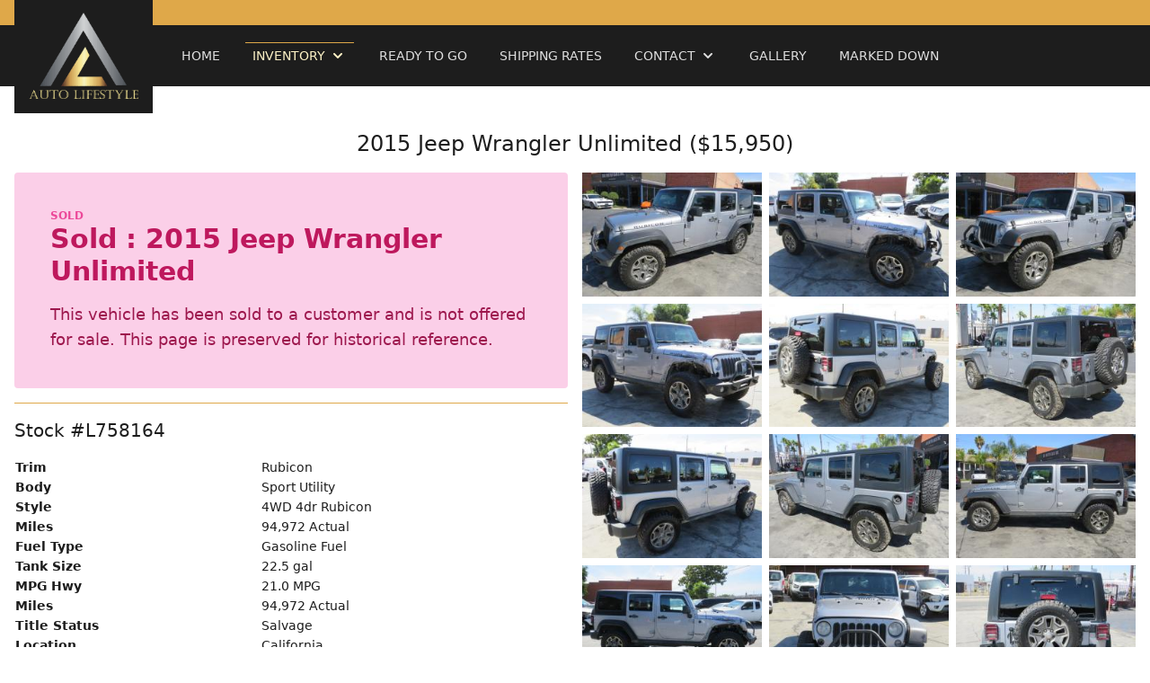

--- FILE ---
content_type: text/html; charset=UTF-8
request_url: https://autols.com/for-sale/2015-jeep-wrangler-unlimited-qJl55jyczd
body_size: 9520
content:
<!DOCTYPE html>
<html lang="en">
<head>
    <meta charset="utf-8">
    <meta http-equiv="X-UA-Compatible" content="IE=edge">
    <meta name="viewport" content="width=device-width,initial-scale=1.0">
    <title>2015 Jeep Wrangler Unlimited For Sale | Auto LifeStyle</title>
    <meta name="description" content="For sale we have this 2015 Jeep Wrangler Unlimited">
    <meta name="keywords" content="2015 Jeep Wrangler Unlimited,Jeep,salvage cars,repairable cars,damaged cars,wrecked vehicles,repaired vehicles">
    <meta name="csrf-token" content="maJPar3hpkhedLdyjG82g2UO3bJ4P9qWjcbOltUi">
    <meta name="facebook-domain-verification" content="mtm20s6ts4d7sw9ee27275l0jaq1n9" />
    <link rel="stylesheet" media="screen" href="/css/app.css?id=db7b82c4e316b41742e97074cf280d61 ">
    <link rel="stylesheet" media="print" href="/css/print.css">

        <link rel="apple-touch-icon" sizes="180x180" href="/apple-touch-icon.png">
<link rel="icon" type="image/png" sizes="32x32" href="/favicon-32x32.png">
<link rel="icon" type="image/png" sizes="16x16" href="/favicon-16x16.png">
<link rel="manifest" href="/site.webmanifest">
<link rel="mask-icon" href="/safari-pinned-tab.svg" color="#511313">
<meta name="apple-mobile-web-app-title" content="Auto LifeStyle">
<meta name="application-name" content="Auto LifeStyle">
<meta name="msapplication-TileColor" content="#bbbbbb">
<meta name="theme-color" content="#ffffff">

<link rel="canonical" href="/for-sale/2015-jeep-wrangler-unlimited-qJl55jyczd" />

<script type="adc16b22cdfb011c59d3df39-text/javascript">(function(w,d,s,l,i){w[l]=w[l]||[];w[l].push({'gtm.start':
            new Date().getTime(),event:'gtm.js'});var f=d.getElementsByTagName(s)[0],
        j=d.createElement(s),dl=l!='dataLayer'?'&l='+l:'';j.async=true;j.src=
        'https://www.googletagmanager.com/gtm.js?id='+i+dl;f.parentNode.insertBefore(j,f);
    })(window,document,'script','dataLayer','GTM-TC4H6LW');</script>



<script type="adc16b22cdfb011c59d3df39-text/javascript">
    !function(f,b,e,v,n,t,s)
    {if(f.fbq)return;n=f.fbq=function(){n.callMethod?
        n.callMethod.apply(n,arguments):n.queue.push(arguments)};
        if(!f._fbq)f._fbq=n;n.push=n;n.loaded=!0;n.version='2.0';
        n.queue=[];t=b.createElement(e);t.async=!0;
        t.src=v;s=b.getElementsByTagName(e)[0];
        s.parentNode.insertBefore(t,s)}(window, document,'script',
        'https://connect.facebook.net/en_US/fbevents.js');
    fbq('init', '239765924845282');
    fbq('track', 'PageView');
</script>
<noscript><img height="1" width="1" style="display:none" src="https://www.facebook.com/tr?id=239765924845282&ev=PageView&noscript=1" /></noscript>


    <meta property="og:title" content="2015 Jeep Wrangler Unlimited for sale, by Auto LifeStyle Dealership">
    <meta property="og:image" content="https://i.dealerzone.com/autolifestyle/qJl55jyczd/medium/Zju5yiC4bLhQl9M5.jpg">
    <meta property="og:url" content="https://autols.com/for-sale/2015-jeep-wrangler-unlimited-qJl55jyczd">
    <meta property="og:type" content="website" />
    <meta name="twitter:card" content="summary_large_image">
    <meta name="twitter:site" content="@getwwa">
        <style >[wire\:loading], [wire\:loading\.delay], [wire\:loading\.inline-block], [wire\:loading\.inline], [wire\:loading\.block], [wire\:loading\.flex], [wire\:loading\.table], [wire\:loading\.grid], [wire\:loading\.inline-flex] {display: none;}[wire\:loading\.delay\.shortest], [wire\:loading\.delay\.shorter], [wire\:loading\.delay\.short], [wire\:loading\.delay\.long], [wire\:loading\.delay\.longer], [wire\:loading\.delay\.longest] {display:none;}[wire\:offline] {display: none;}[wire\:dirty]:not(textarea):not(input):not(select) {display: none;}input:-webkit-autofill, select:-webkit-autofill, textarea:-webkit-autofill {animation-duration: 50000s;animation-name: livewireautofill;}@keyframes livewireautofill { from {} }</style>

            <script async src="https://www.googletagmanager.com/gtag/js?id=G-PEDF4C8K1S" type="adc16b22cdfb011c59d3df39-text/javascript"></script>
        <script type="adc16b22cdfb011c59d3df39-text/javascript">
            window.dataLayer = window.dataLayer || [];
            function gtag(){dataLayer.push(arguments);}
            gtag('js', new Date());

            gtag('config', 'G-PEDF4C8K1S');
        </script>
    </head>

<body>

<nav class="sticky-maybe top-0 w-full z-50 pb-8">
    <div class="bg-accent text-right text-sm p-1">
        <div class="mx-auto max-w-screen-xl">
            <a href="tel:(801) 508-1711" class="float-left lg:hidden">(801) 508-1711</a>




            &nbsp;
        </div>
    </div>
    <div class="bg-secondary p-4">
        <div class="mx-auto max-w-screen-xl flex items-center justify-between flex-wrap">
            <a href="https://autols.com" class="mr-4 lg:-my-16 h-10 lg:h-32 left-0 router-link-active">
                <img src="/img/logo-navbar.png" alt="AutoLS.com" title="AutoLS.com" class="lg:p-4 bg-secondary h-full">
            </a>
            <div class="block lg:hidden">
                <button class="flex items-center mx-4 text-primary hover:text-white" onclick="if (!window.__cfRLUnblockHandlers) return false; $('#NavMenu').toggle()" data-cf-modified-adc16b22cdfb011c59d3df39-="">

                    <svg viewBox="0 0 20 20" xmlns="http://www.w3.org/2000/svg" class="fill-current h-4 w-4">
                        <title>Menu</title>
                        <path d="M0 3h20v2H0V3zm0 6h20v2H0V9zm0 6h20v2H0v-2z"></path>
                    </svg>
                </button>
            </div>
            <div class="w-full flex-grow lg:flex lg:items-center lg:w-auto block" id="NavMenu">
                <div class="text-sm my-2 lg:flex-grow lg:my-0">
                    <a href="https://autols.com" class="block lg:inline-block p-2 mx-2 text-primary hover:text-white lg:hover:pt-1 lg:hover:border-t border-accent uppercase ">Home</a>

                    <div class="relative inline-block nav-drop">
                        <a href="/for-sale-vehicles" class="inline-flex transition-all duration-500 p-2 mx-2 text-primary hover:text-white lg:hover:pt-1 lg:hover:border-t border-accent uppercase nav-active">
                            <span class="">Inventory</span>
                            <svg fill="currentColor" viewBox="0 0 20 20" class="flex-shrink-0 w-5 h-5 ml-1">
                                <path class="nav-drop-carrot transition duration-300 ease-in-out origin-center transform" fill-rule="evenodd" d="M5.293 7.293a1 1 0 011.414 0L10 10.586l3.293-3.293a1 1 0 111.414 1.414l-4 4a1 1 0 01-1.414 0l-4-4a1 1 0 010-1.414z" clip-rule="evenodd"></path>
                            </svg>
                        </a>
                        <div class="lg:absolute pt-2 nav-drop-menu hidden">
                            <div class="relative py-1 bg-white border border-gray-200 rounded-md shadow-xl z-20">
                                <div class="hidden lg:absolute top-0 w-4 h-4 origin-center transform rotate-45 translate-x-5 -translate-y-2 bg-white border-t border-l border-gray-200 rounded-sm pointer-events-none"></div>
                                <div class="lg:relative">
                                    <a href="/for-sale-vehicles" class="block w-full px-4 py-2 font-medium text-gray-700 whitespace-nowrap hover:bg-gray-100 focus:outline-none hover:text-gray-900 focus:text-gray-900 focus:ring transition duration-300 ease-in-out">All Vehicles For Sale</a>
                                    <a href="/coming-soon-newly-added" class="block w-full px-4 py-2 font-medium text-gray-700 whitespace-nowrap hover:bg-gray-100 focus:outline-none hover:text-gray-900 focus:text-gray-900 focus:ring transition duration-300 ease-in-out">Coming Soon</a>
                                </div>
                            </div>
                        </div>
                    </div>

                    <a href="/coming-soon-newly-added" class="block lg:hidden p-2 mx-2 text-primary hover:text-white lg:hover:pt-1 lg:hover:border-t border-accent uppercase ">Coming Soon</a>

                    <a href="https://autols.com/ready-to-go" class="block lg:inline-block p-2 mx-2 text-primary hover:text-white lg:hover:pt-1 lg:hover:border-t border-accent uppercase ">Ready To Go</a>
                    <a href="https://autols.com/shipping-rates" class="block lg:inline-block p-2 mx-2 text-primary hover:text-white lg:hover:pt-1 lg:hover:border-t border-accent uppercase ">Shipping Rates</a>

                    <div class="relative inline-block nav-drop">
                        <button type="button" class="inline-flex transition-all duration-500 p-2 mx-2 text-primary hover:text-white lg:hover:pt-1 lg:hover:border-t border-accent uppercase  ">
                            <span class="">Contact</span>
                            <svg fill="currentColor" viewBox="0 0 20 20" class="flex-shrink-0 w-5 h-5 ml-1">
                                <path class="nav-drop-carrot transition duration-300 ease-in-out origin-center transform" fill-rule="evenodd" d="M5.293 7.293a1 1 0 011.414 0L10 10.586l3.293-3.293a1 1 0 111.414 1.414l-4 4a1 1 0 01-1.414 0l-4-4a1 1 0 010-1.414z" clip-rule="evenodd"></path>
                            </svg>
                        </button>
                            <div class="lg:absolute pt-2 nav-drop-menu hidden">
                                <div class="relative py-1 bg-white border border-gray-200 rounded-md shadow-xl z-20">
                                    <div class="hidden lg:absolute top-0 w-4 h-4 origin-center transform rotate-45 translate-x-5 -translate-y-2 bg-white border-t border-l border-gray-200 rounded-sm pointer-events-none"></div>
                                    <div class="lg:relative">
                                        <a href="https://autols.com/contact-information" class="block w-full px-4 py-2 font-medium text-gray-700 whitespace-nowrap hover:bg-gray-100 focus:outline-none hover:text-gray-900 focus:text-gray-900 focus:ring transition duration-300 ease-in-out">Contact Form</a>
                                        <a href="https://autols.com/contact-information/request-vehicle" class="block w-full px-4 py-2 font-medium text-gray-700 whitespace-nowrap hover:bg-gray-100 focus:outline-none hover:text-gray-900 focus:text-gray-900 focus:ring transition duration-300 ease-in-out">Request a Vehicle</a>
                                        <a href="https://autols.com/financing-information" class="block w-full px-4 py-2 font-medium text-gray-700 whitespace-nowrap hover:bg-gray-100 focus:outline-none hover:text-gray-900 focus:text-gray-900 focus:ring transition duration-300 ease-in-out">Financing Information</a>
                                    </div>
                                </div>
                            </div>
                    </div>

























                    <a href="https://autols.com/repaired-vehicle-gallery" class="block p-2 mx-2 lg:inline-block text-primary hover:text-white lg:hover:pt-1 lg:hover:border-t border-accent uppercase ">Gallery</a>
                    <a href="https://autols.com/price-marked-down" class="block p-2 mx-2 lg:inline-block text-primary hover:text-white lg:hover:pt-1 lg:hover:border-t border-accent uppercase ">Marked Down</a>
                </div>
            </div>
        </div>
    </div>
</nav>



<noscript>
    <strong>This website doesn't work properly without JavaScript enabled. Please enable it to continue.</strong>
</noscript>



<div class="font-sans h-full text-secondary text-lg antialiased">





    <div id="Body" class="max-w-screen-xl mx-auto min-h-screen px-4 xl:px-0">

        
        
<div class="px-4 max-w-screen-xl mx-auto min-h-screen">
    <h1 class="text-center text-2xl my-4">2015 Jeep Wrangler Unlimited ($15,950)</h1>

    
    <div class="grid md:grid-cols-2 gap-4">
        <div>
            <div class="flex flex-wrap">
                                    <div class="p-4 md:p-10 flex flex-col justify-center max-w-2xl rounded bg-pink-200">
                        <div class="text-xs uppercase font-bold text-pink-500">Sold</div>
                        <div class="md:text-3xl text-xl font-bold text-pink-700">Sold : 2015 Jeep Wrangler Unlimited</div>
                        <div class="mt-4 text-pink-800">This vehicle has been sold to a customer and is not offered for sale. This page is preserved for historical reference.</div>
                    </div>
                









            </div>
            <div class="py-4 my-4 border-t border-b border-accent">
                <table class="w-full text-left text-sm"><h3 class="text-xl mb-4">Stock #L758164</h3>
                    <tr>
                        <th>Trim</th>
                        <td>Rubicon</td>
                    </tr>
                    <tr>
                        <th>Body</th>
                        <td>Sport Utility</td>
                    </tr>
                    <tr>
                        <th>Style</th>
                        <td>4WD 4dr Rubicon</td>
                    </tr>
                    <tr>
                        <th>Miles</th>
                        <td>94,972 Actual</td>
                    </tr>
                    <tr>
                        <th>Fuel Type</th>
                        <td>Gasoline Fuel</td>
                    </tr>
                    <tr>
                        <th>Tank Size</th>
                        <td>22.5 gal</td>
                    </tr>
                    <tr>
                        <th>MPG Hwy</th>
                        <td>21.0 MPG</td>
                    </tr>
                    <tr>
                        <th>Miles</th>
                        <td>94,972 Actual</td>
                    </tr>
                    <tr>
                        <th>Title Status</th>
                        <td>Salvage</td>
                    </tr>
                    <tr>
                        <th>Location</th>
                        <td>California</td>
                    </tr>
                    <tr>
                        <th>Engine</th>
                        <td>V6 Cylinder Engine</td>
                    </tr>
                    <tr>
                        <th>Cylinders</th>
                        <td>6</td>
                    </tr>
                    <tr>
                        <th>Engine Size</th>
                        <td>3.6 L</td>
                    </tr>
                    <tr>
                        <th>Transmission</th>
                        <td>Automatic</td>
                    </tr>
                    <tr>
                        <th>Torque</th>
                        <td>260 lb-ft</td>
                    </tr>
                    <tr>
                        <th>Horsepower</th>
                        <td>285 hp</td>
                    </tr>
                    <tr>
                        <th>Drive Train</th>
                        <td>Four Wheel Drive</td>
                    </tr>
                    <tr>
                        <th>Doors</th>
                        <td>4</td>
                    </tr>
                    <tr>
                        <th>Damage Type</th>
                        <td>Collision</td>
                    </tr>
                                        <tr>
                        <th>Airbag Status</th>
                        <td>Good</td>
                    </tr>
                    <tr>
                        <th>Interior Color</th>
                        <td></td>
                    </tr>
                    <tr>
                        <th>MSRP</th>
                        <td>36,990</td>
                    </tr>
                </table>

                                    <p><strong>Lot Runs and Drives</strong></p>
                
                <div class="mt-3 text-sm">
                    <p style="margin-bottom: 0px; font-stretch: normal; font-size: 12px; line-height: normal; font-family: " helvetica="" neue";="" color:="" rgb(255,="" 38,="" 0);="" background-color:="" rgb(250,="" 249,="" 248);="" min-height:="" 14px;"=""><span style="font-kerning: none"></span><font color="#1d1d1d" face="Helvetica" style="border: 0px solid rgb(226, 232, 240); color: rgb(29, 29, 29); font-size: 12px;"><span style="border: 0px solid rgb(226, 232, 240); font-size: 14.7px;">Lot Drives!!&nbsp; Cooling Good!!&nbsp; Salvage&nbsp; title!&nbsp;</span></font><span style="background-color: initial; border: 0px solid rgb(226, 232, 240); color: rgb(29, 29, 29); font-family: Helvetica; font-size: 14.7px;">** All sales are Solely CASH Transactions. ** We do NOT offer financing on any of our vehicles &amp; No Trades-Ins are accepted.</span></p>
                </div>
            </div>
            <div class="bg-accent p-4 text-sm my-4">*For vehicle information we use a VIN decoder that provides
                standard vehicle information. Please read our terms of service and be aware that it is your
                responsibility to view the vehicle and verify features. *Additional Charges: All Sales: $175 doc fee
            </div>

            
            <div class="flex flex-wrap w-full mb-4 text-sm text-left">
                <div class="p-4 bg-accent w-full md:w-1/2">
                    <h3 class="text-xl">Damage Report</h3>
                    <table class="my-4 w-full">
                        <tr>
                            <th>Title Status</th>
                            <td>Salvage</td>
                        </tr>
                        <tr>
                            <th>Damage Type</th>
                            <td>Collision</td>
                        </tr>
                        <tr>
                            <th>Airbag Status</th>
                            <td>Good</td>
                        </tr>
                    </table>
                    <p class="text-xs">California residents will receive acquisition bill of sale, unless purchased with a dealer license. All vehicles are purchased as is without any warranty</p>
                </div>

                            </div>
        </div>

        <div>
<ul class="grid md:grid-cols-3 gap-2" id="Thumbnails">


    <li class="mx-auto">

        <a href="https://i.dealerzone.com/autolifestyle/qJl55jyczd/large/Zju5yiC4bLhQl9M5.jpg">
            <img src="https://i.dealerzone.com/autolifestyle/qJl55jyczd/small/Zju5yiC4bLhQl9M5.jpg" class="" />
        </a>

    </li>


    <li class="mx-auto">

        <a href="https://i.dealerzone.com/autolifestyle/qJl55jyczd/large/7J0z6UvlQoB3KPSG.jpg">
            <img src="https://i.dealerzone.com/autolifestyle/qJl55jyczd/small/7J0z6UvlQoB3KPSG.jpg" class="" />
        </a>

    </li>


    <li class="mx-auto">

        <a href="https://i.dealerzone.com/autolifestyle/qJl55jyczd/large/20ozMupZ2hrNdNXH.jpg">
            <img src="https://i.dealerzone.com/autolifestyle/qJl55jyczd/small/20ozMupZ2hrNdNXH.jpg" class="" />
        </a>

    </li>


    <li class="mx-auto">

        <a href="https://i.dealerzone.com/autolifestyle/qJl55jyczd/large/MzAqGW9OdATdoPMh.jpg">
            <img src="https://i.dealerzone.com/autolifestyle/qJl55jyczd/small/MzAqGW9OdATdoPMh.jpg" class="" />
        </a>

    </li>


    <li class="mx-auto">

        <a href="https://i.dealerzone.com/autolifestyle/qJl55jyczd/large/kAKEgGV7aJECA7hN.jpg">
            <img src="https://i.dealerzone.com/autolifestyle/qJl55jyczd/small/kAKEgGV7aJECA7hN.jpg" class="" />
        </a>

    </li>


    <li class="mx-auto">

        <a href="https://i.dealerzone.com/autolifestyle/qJl55jyczd/large/sMiT1LgMWVkEKczw.jpg">
            <img src="https://i.dealerzone.com/autolifestyle/qJl55jyczd/small/sMiT1LgMWVkEKczw.jpg" class="" />
        </a>

    </li>


    <li class="mx-auto">

        <a href="https://i.dealerzone.com/autolifestyle/qJl55jyczd/large/ueRt6teZsFX7Yys1.jpg">
            <img src="https://i.dealerzone.com/autolifestyle/qJl55jyczd/small/ueRt6teZsFX7Yys1.jpg" class="" />
        </a>

    </li>


    <li class="mx-auto">

        <a href="https://i.dealerzone.com/autolifestyle/qJl55jyczd/large/0CyPZhWxXteRYNwg.jpg">
            <img src="https://i.dealerzone.com/autolifestyle/qJl55jyczd/small/0CyPZhWxXteRYNwg.jpg" class="" />
        </a>

    </li>


    <li class="mx-auto">

        <a href="https://i.dealerzone.com/autolifestyle/qJl55jyczd/large/mUFz8RpLPIbUbMtR.jpg">
            <img src="https://i.dealerzone.com/autolifestyle/qJl55jyczd/small/mUFz8RpLPIbUbMtR.jpg" class="" />
        </a>

    </li>


    <li class="mx-auto">

        <a href="https://i.dealerzone.com/autolifestyle/qJl55jyczd/large/Z17ANtmCyLQRRkM9.jpg">
            <img src="https://i.dealerzone.com/autolifestyle/qJl55jyczd/small/Z17ANtmCyLQRRkM9.jpg" class="" />
        </a>

    </li>


    <li class="mx-auto">

        <a href="https://i.dealerzone.com/autolifestyle/qJl55jyczd/large/F2fFu2VmJZgOxmwc.jpg">
            <img src="https://i.dealerzone.com/autolifestyle/qJl55jyczd/small/F2fFu2VmJZgOxmwc.jpg" class="" />
        </a>

    </li>


    <li class="mx-auto">

        <a href="https://i.dealerzone.com/autolifestyle/qJl55jyczd/large/Vlmyxw0y37DjfqUh.jpg">
            <img src="https://i.dealerzone.com/autolifestyle/qJl55jyczd/small/Vlmyxw0y37DjfqUh.jpg" class="" />
        </a>

    </li>


    <li class="mx-auto">

        <a href="https://i.dealerzone.com/autolifestyle/qJl55jyczd/large/3uO3RoWEdHWLsakQ.jpg">
            <img src="https://i.dealerzone.com/autolifestyle/qJl55jyczd/small/3uO3RoWEdHWLsakQ.jpg" class="" />
        </a>

    </li>


    <li class="mx-auto">

        <a href="https://i.dealerzone.com/autolifestyle/qJl55jyczd/large/eQbiqeAOMG4qGwn4.jpg">
            <img src="https://i.dealerzone.com/autolifestyle/qJl55jyczd/small/eQbiqeAOMG4qGwn4.jpg" class="" />
        </a>

    </li>


    <li class="mx-auto">

        <a href="https://i.dealerzone.com/autolifestyle/qJl55jyczd/large/qzdGiSiO6FFo4cwi.jpg">
            <img src="https://i.dealerzone.com/autolifestyle/qJl55jyczd/small/qzdGiSiO6FFo4cwi.jpg" class="" />
        </a>

    </li>


    <li class="mx-auto">

        <a href="https://i.dealerzone.com/autolifestyle/qJl55jyczd/large/e8D7Uk5b6s9KM9JI.jpg">
            <img src="https://i.dealerzone.com/autolifestyle/qJl55jyczd/small/e8D7Uk5b6s9KM9JI.jpg" class="" />
        </a>

    </li>


    <li class="mx-auto">

        <a href="https://i.dealerzone.com/autolifestyle/qJl55jyczd/large/5StfUNmUzTSC3CDt.jpg">
            <img src="https://i.dealerzone.com/autolifestyle/qJl55jyczd/small/5StfUNmUzTSC3CDt.jpg" class="" />
        </a>

    </li>


    <li class="mx-auto">

        <a href="https://i.dealerzone.com/autolifestyle/qJl55jyczd/large/CnqJj42jXHOkbtKw.jpg">
            <img src="https://i.dealerzone.com/autolifestyle/qJl55jyczd/small/CnqJj42jXHOkbtKw.jpg" class="" />
        </a>

    </li>


    <li class="mx-auto">

        <a href="https://i.dealerzone.com/autolifestyle/qJl55jyczd/large/Z4yYn8khz1iki6iQ.jpg">
            <img src="https://i.dealerzone.com/autolifestyle/qJl55jyczd/small/Z4yYn8khz1iki6iQ.jpg" class="" />
        </a>

    </li>


    <li class="mx-auto">

        <a href="https://i.dealerzone.com/autolifestyle/qJl55jyczd/large/Ywom2o7FVGQ5cASv.jpg">
            <img src="https://i.dealerzone.com/autolifestyle/qJl55jyczd/small/Ywom2o7FVGQ5cASv.jpg" class="" />
        </a>

    </li>


    <li class="mx-auto">

        <a href="https://i.dealerzone.com/autolifestyle/qJl55jyczd/large/Sch1hZwFYbg25vKB.jpg">
            <img src="https://i.dealerzone.com/autolifestyle/qJl55jyczd/small/Sch1hZwFYbg25vKB.jpg" class="" />
        </a>

    </li>


    <li class="mx-auto">

        <a href="https://i.dealerzone.com/autolifestyle/qJl55jyczd/large/R3xDTcLi4tLYoVVL.jpg">
            <img src="https://i.dealerzone.com/autolifestyle/qJl55jyczd/small/R3xDTcLi4tLYoVVL.jpg" class="" />
        </a>

    </li>


    <li class="mx-auto">

        <a href="https://i.dealerzone.com/autolifestyle/qJl55jyczd/large/n8TGtlTnXZv4R66V.jpg">
            <img src="https://i.dealerzone.com/autolifestyle/qJl55jyczd/small/n8TGtlTnXZv4R66V.jpg" class="" />
        </a>

    </li>


    <li class="mx-auto">

        <a href="https://i.dealerzone.com/autolifestyle/qJl55jyczd/large/omZfE8v2iuFJkpKb.jpg">
            <img src="https://i.dealerzone.com/autolifestyle/qJl55jyczd/small/omZfE8v2iuFJkpKb.jpg" class="" />
        </a>

    </li>


    <li class="mx-auto">

        <a href="https://i.dealerzone.com/autolifestyle/qJl55jyczd/large/r9W4m7432tBDQxhn.jpg">
            <img src="https://i.dealerzone.com/autolifestyle/qJl55jyczd/small/r9W4m7432tBDQxhn.jpg" class="" />
        </a>

    </li>


    <li class="mx-auto">

        <a href="https://i.dealerzone.com/autolifestyle/qJl55jyczd/large/D5JnVVGjBuy7WC7v.jpg">
            <img src="https://i.dealerzone.com/autolifestyle/qJl55jyczd/small/D5JnVVGjBuy7WC7v.jpg" class="" />
        </a>

    </li>


    <li class="mx-auto">

        <a href="https://i.dealerzone.com/autolifestyle/qJl55jyczd/large/m0LgAC1f8pH6Gk5a.jpg">
            <img src="https://i.dealerzone.com/autolifestyle/qJl55jyczd/small/m0LgAC1f8pH6Gk5a.jpg" class="" />
        </a>

    </li>


    <li class="mx-auto">

        <a href="https://i.dealerzone.com/autolifestyle/qJl55jyczd/large/3M6tuIbVS39Zr9jU.jpg">
            <img src="https://i.dealerzone.com/autolifestyle/qJl55jyczd/small/3M6tuIbVS39Zr9jU.jpg" class="" />
        </a>

    </li>


    <li class="mx-auto">

        <a href="https://i.dealerzone.com/autolifestyle/qJl55jyczd/large/B0oU5pxrRapFhMIn.jpg">
            <img src="https://i.dealerzone.com/autolifestyle/qJl55jyczd/small/B0oU5pxrRapFhMIn.jpg" class="" />
        </a>

    </li>


    <li class="mx-auto">

        <a href="https://i.dealerzone.com/autolifestyle/qJl55jyczd/large/ZgdcKce3krhOWblt.jpg">
            <img src="https://i.dealerzone.com/autolifestyle/qJl55jyczd/small/ZgdcKce3krhOWblt.jpg" class="" />
        </a>

    </li>


    <li class="mx-auto">

        <a href="https://i.dealerzone.com/autolifestyle/qJl55jyczd/large/428GE4TF67OWhPB0.jpg">
            <img src="https://i.dealerzone.com/autolifestyle/qJl55jyczd/small/428GE4TF67OWhPB0.jpg" class="" />
        </a>

    </li>


    <li class="mx-auto">

        <a href="https://i.dealerzone.com/autolifestyle/qJl55jyczd/large/qEcv1jnQSQTxRvLT.jpg">
            <img src="https://i.dealerzone.com/autolifestyle/qJl55jyczd/small/qEcv1jnQSQTxRvLT.jpg" class="" />
        </a>

    </li>


    <li class="mx-auto">

        <a href="https://i.dealerzone.com/autolifestyle/qJl55jyczd/large/z484J1OHWv37kiJ4.jpg">
            <img src="https://i.dealerzone.com/autolifestyle/qJl55jyczd/small/z484J1OHWv37kiJ4.jpg" class="" />
        </a>

    </li>


    <li class="mx-auto">

        <a href="https://i.dealerzone.com/autolifestyle/qJl55jyczd/large/UdZ1nUBExeBYZ1S1.jpg">
            <img src="https://i.dealerzone.com/autolifestyle/qJl55jyczd/small/UdZ1nUBExeBYZ1S1.jpg" class="" />
        </a>

    </li>


    <li class="mx-auto">

        <a href="https://i.dealerzone.com/autolifestyle/qJl55jyczd/large/z1ATjJRzhYxm8xwn.jpg">
            <img src="https://i.dealerzone.com/autolifestyle/qJl55jyczd/small/z1ATjJRzhYxm8xwn.jpg" class="" />
        </a>

    </li>


    <li class="mx-auto">

        <a href="https://i.dealerzone.com/autolifestyle/qJl55jyczd/large/lY6FGKXzKhL4hkq8.jpg">
            <img src="https://i.dealerzone.com/autolifestyle/qJl55jyczd/small/lY6FGKXzKhL4hkq8.jpg" class="" />
        </a>

    </li>


    <li class="mx-auto">

        <a href="https://i.dealerzone.com/autolifestyle/qJl55jyczd/large/B6GS7pFjuXHHkRcp.jpg">
            <img src="https://i.dealerzone.com/autolifestyle/qJl55jyczd/small/B6GS7pFjuXHHkRcp.jpg" class="" />
        </a>

    </li>


    <li class="mx-auto">

        <a href="https://i.dealerzone.com/autolifestyle/qJl55jyczd/large/apwxGfuoqcQa0WQX.jpg">
            <img src="https://i.dealerzone.com/autolifestyle/qJl55jyczd/small/apwxGfuoqcQa0WQX.jpg" class="" />
        </a>

    </li>


    <li class="mx-auto">

        <a href="https://i.dealerzone.com/autolifestyle/qJl55jyczd/large/7vw43l82QJy2Q6wQ.jpg">
            <img src="https://i.dealerzone.com/autolifestyle/qJl55jyczd/small/7vw43l82QJy2Q6wQ.jpg" class="" />
        </a>

    </li>


    <li class="mx-auto">

        <a href="https://i.dealerzone.com/autolifestyle/qJl55jyczd/large/ikjaB47mkgGwpPM3.jpg">
            <img src="https://i.dealerzone.com/autolifestyle/qJl55jyczd/small/ikjaB47mkgGwpPM3.jpg" class="" />
        </a>

    </li>


    <li class="mx-auto">

        <a href="https://i.dealerzone.com/autolifestyle/qJl55jyczd/large/ee3Spfhgs3xhY84b.jpg">
            <img src="https://i.dealerzone.com/autolifestyle/qJl55jyczd/small/ee3Spfhgs3xhY84b.jpg" class="" />
        </a>

    </li>


    <li class="mx-auto">

        <a href="https://i.dealerzone.com/autolifestyle/qJl55jyczd/large/F6kvpGMegN8ZLdKk.jpg">
            <img src="https://i.dealerzone.com/autolifestyle/qJl55jyczd/small/F6kvpGMegN8ZLdKk.jpg" class="" />
        </a>

    </li>


    <li class="mx-auto">

        <a href="https://i.dealerzone.com/autolifestyle/qJl55jyczd/large/F9RsSRLGHvFIZ3NI.jpg">
            <img src="https://i.dealerzone.com/autolifestyle/qJl55jyczd/small/F9RsSRLGHvFIZ3NI.jpg" class="" />
        </a>

    </li>


    <li class="mx-auto">

        <a href="https://i.dealerzone.com/autolifestyle/qJl55jyczd/large/Vspq9I3QXRkcf2Y1.jpg">
            <img src="https://i.dealerzone.com/autolifestyle/qJl55jyczd/small/Vspq9I3QXRkcf2Y1.jpg" class="" />
        </a>

    </li>


    <li class="mx-auto">

        <a href="https://i.dealerzone.com/autolifestyle/qJl55jyczd/large/LcFh7uGEvSICzXyr.jpg">
            <img src="https://i.dealerzone.com/autolifestyle/qJl55jyczd/small/LcFh7uGEvSICzXyr.jpg" class="" />
        </a>

    </li>


    <li class="mx-auto">

        <a href="https://i.dealerzone.com/autolifestyle/qJl55jyczd/large/t7eVkF2SDFVJ1Cf2.jpg">
            <img src="https://i.dealerzone.com/autolifestyle/qJl55jyczd/small/t7eVkF2SDFVJ1Cf2.jpg" class="" />
        </a>

    </li>


    <li class="mx-auto">

        <a href="https://i.dealerzone.com/autolifestyle/qJl55jyczd/large/OREp7Wj4COTpp2gz.jpg">
            <img src="https://i.dealerzone.com/autolifestyle/qJl55jyczd/small/OREp7Wj4COTpp2gz.jpg" class="" />
        </a>

    </li>


    <li class="mx-auto">

        <a href="https://i.dealerzone.com/autolifestyle/qJl55jyczd/large/k8X8slxaiQm631c6.jpg">
            <img src="https://i.dealerzone.com/autolifestyle/qJl55jyczd/small/k8X8slxaiQm631c6.jpg" class="" />
        </a>

    </li>


    <li class="mx-auto">

        <a href="https://i.dealerzone.com/autolifestyle/qJl55jyczd/large/mveRf8Y8hbYbaTqj.jpg">
            <img src="https://i.dealerzone.com/autolifestyle/qJl55jyczd/small/mveRf8Y8hbYbaTqj.jpg" class="" />
        </a>

    </li>


</ul>
</div>

<div class="pswp pr-hide" tabindex="-1" role="dialog" aria-hidden="true">
    <div class="pswp__bg"></div>
    <div class="pswp__scroll-wrap">

        <div class="pswp__container">
            <div class="pswp__item"></div>
            <div class="pswp__item"></div>
            <div class="pswp__item"></div>
        </div>

        <div class="pswp__ui pswp__ui--hidden">
            <div class="pswp__top-bar">

                <div class="pswp__counter"></div>
                <button class="pswp__button pswp__button--close" title="Close (Esc)"></button>
                <button class="pswp__button pswp__button--share" title="Share"></button>
                <button class="pswp__button pswp__button--fs" title="Toggle fullscreen"></button>
                <button class="pswp__button pswp__button--zoom" title="Zoom in/out"></button>
                <div class="pswp__preloader">
                    <div class="pswp__preloader__icn">
                        <div class="pswp__preloader__cut">
                            <div class="pswp__preloader__donut"></div>
                        </div>
                    </div>
                </div>
            </div>

            <div class="pswp__share-modal pswp__share-modal--hidden pswp__single-tap">
                <div class="pswp__share-tooltip"></div>
            </div>

            <button class="pswp__button pswp__button--arrow--left" title="Previous (arrow left)"></button>

            <button class="pswp__button pswp__button--arrow--right" title="Next (arrow right)"></button>

            <div class="pswp__caption">
                <div class="pswp__caption__center"></div>
            </div>

        </div>

    </div>
</div>


    </div>
</div>

<div class="pr-hide">
<div class="mt-32 text-center border-b border-t">Related Vehicles</div>
<div class="grid grid-cols-3 md:grid-cols-5 mb-3 related-vehicles border-b">
            <a class="max-w-sm rounded overflow-hidden shadow-sm hover:shadow-lg m-2 md:m-5 bg-blue-100" href="https://autols.com/for-sale/2015-jeep-wrangler-unlimited-CRwyg02s1c">
            <img class="w-full" src="https://i.dealerzone.com/autolifestyle/CRwyg02s1c/small/LWWMrQiqDGoqIKCH.jpg" alt="2015 Jeep Wrangler Unlimited">
            <div class="px-1 md:px-5 py-4">
                <div class="font-bold text-sm">2015 Jeep Wrangler Unlimited</div>
                <p class="text-gray-800 text-xs">
                    $10,488
                </p>
            </div>
        </a>
            <a class="max-w-sm rounded overflow-hidden shadow-sm hover:shadow-lg m-2 md:m-5 bg-blue-100" href="https://autols.com/for-sale/2021-jeep-wrangler-unlimited-I9xkf7dz16">
            <img class="w-full" src="https://i.dealerzone.com/autolifestyle/I9xkf7dz16/small/8sOVqPmKcAeGJC0L.jpg" alt="2021 Jeep Wrangler Unlimited">
            <div class="px-1 md:px-5 py-4">
                <div class="font-bold text-sm">2021 Jeep Wrangler Unlimited</div>
                <p class="text-gray-800 text-xs">
                    $13,448
                </p>
            </div>
        </a>
            <a class="max-w-sm rounded overflow-hidden shadow-sm hover:shadow-lg m-2 md:m-5 bg-blue-100" href="https://autols.com/for-sale/2013-jeep-wrangler-unlimited-2D3fm5afwt">
            <img class="w-full" src="https://i.dealerzone.com/autolifestyle/2D3fm5afwt/small/not24TZHYMtlh5j8.jpg" alt="2013 Jeep Wrangler Unlimited">
            <div class="px-1 md:px-5 py-4">
                <div class="font-bold text-sm">2013 Jeep Wrangler Unlimited</div>
                <p class="text-gray-800 text-xs">
                    $8,858
                </p>
            </div>
        </a>
            <a class="max-w-sm rounded overflow-hidden shadow-sm hover:shadow-lg m-2 md:m-5 bg-blue-100" href="https://autols.com/for-sale/2018-toyota-4runner-Jky125vfh5">
            <img class="w-full" src="https://i.dealerzone.com/autolifestyle/Jky125vfh5/small/z1uf0uDLySWu83La.jpg" alt="2018 Toyota 4Runner">
            <div class="px-1 md:px-5 py-4">
                <div class="font-bold text-sm">2018 Toyota 4Runner</div>
                <p class="text-gray-800 text-xs">
                    $14,858
                </p>
            </div>
        </a>
            <a class="max-w-sm rounded overflow-hidden shadow-sm hover:shadow-lg m-2 md:m-5 bg-blue-100" href="https://autols.com/for-sale/1997-toyota-rav4-uoytczcdhp">
            <img class="w-full" src="https://i.dealerzone.com/autolifestyle/uoytczcdhp/small/jWDjModEY2NXKFei.jpg" alt="1997 Toyota RAV4">
            <div class="px-1 md:px-5 py-4">
                <div class="font-bold text-sm">1997 Toyota RAV4</div>
                <p class="text-gray-800 text-xs">
                    $2,455
                </p>
            </div>
        </a>
    </div>
</div>


    </div>
</div>


<footer class="mt-10 bg-footer pt-10 px-5 md:px-0">
    <div class="bg-secondary">








    </div>
    <div class="max-w-screen-lg h-full w-full m-auto text-xs pt-4 grid md:grid-cols-4 grid-cols-2">
        <ul class="text-right md:col-span-3">
            <li><a rel="nofollow" href="https://m.me/AutoLifeStyleInc">Chat With Us</a></li>
            <li><a rel="nofollow" href="https://www.facebook.com/AutoLifeStyleAutoExporters">Facebook</a></li>
            <li><a rel="nofollow" href="https://www.youtube.com/user/getwwa">Videos</a></li>
            <li><a href="/newsletter/subscribe">Newsletter</a></li>
            <li><a href="/all-makes-and-models">All Makes/Models</a></li>
        </ul>
        <ul class="text-right">
            <li><a href="https://autols.com/site-map">Site Map</a></li>
            <li><a href="https://autols.com/frequently-asked-questions">Frequently Asked Questions</a></li>
            <li><a href="https://autols.com/about-us">About Us</a></li>
            <li><a href="https://autols.com/contact-information">Contact Us</a></li>
            <li><a href="https://autols.com/financing-information">Financing Information</a></li>
            <li><a href="https://autols.com/contact-information/request-vehicle">Request A Vehicle</a></li>
            <li><a href="https://autols.com/sold-vehicles">Sold Vehicles</a></li>
            <li><a href="https://autols.com/autols-reviews">AutoLS Reviews</a></li>
        </ul>
    </div>
    <div class="bg-footer p-4 text-primary text-xxs text-center">
        <a class="text-gray-500" href="https://DealerZone.com">Dealer Inventory Management powered by DealerZone</a>
        |
        <span>Copyright &copy; 2020 by Auto LifeStyle</span>
        |
        <a class="text-gray-500" href="/about-us">All rights reserved</a> | <a class="text-gray-500" href="/terms-and-conditions">Terms and conditions</a>
    </div>
</footer>

<script src="/js/app.js?id=4e5bf96d4fd5c21bb8b099ae1c382afb" type="adc16b22cdfb011c59d3df39-text/javascript"></script>

<script src="/livewire/livewire.js?id=90730a3b0e7144480175" data-turbo-eval="false" data-turbolinks-eval="false" type="adc16b22cdfb011c59d3df39-text/javascript"></script><script data-turbo-eval="false" data-turbolinks-eval="false" type="adc16b22cdfb011c59d3df39-text/javascript">window.livewire = new Livewire();window.Livewire = window.livewire;window.livewire_app_url = '';window.livewire_token = 'maJPar3hpkhedLdyjG82g2UO3bJ4P9qWjcbOltUi';window.deferLoadingAlpine = function (callback) {window.addEventListener('livewire:load', function () {callback();});};let started = false;window.addEventListener('alpine:initializing', function () {if (! started) {window.livewire.start();started = true;}});document.addEventListener("DOMContentLoaded", function () {if (! started) {window.livewire.start();started = true;}});</script>


    <script type="adc16b22cdfb011c59d3df39-text/javascript" src="/photoswipe/photoswipe.min.js"></script>
    <script type="adc16b22cdfb011c59d3df39-text/javascript" src="/photoswipe/photoswipe-ui-default.min.js"></script>

    <script type="adc16b22cdfb011c59d3df39-text/javascript">

        var initPhotoSwipeFromDOM = function(gallerySelector) {

            var closest = function closest(el, fn) {
                return el && ( fn(el) ? el : closest(el.parentNode, fn) );
            };

            var onThumbnailsClick = function(e) {
                e = e || window.event;
                e.preventDefault ? e.preventDefault() : e.returnValue = false;

                var eTarget = e.target || e.srcElement;

                // find root element of slide
                var clickedListItem = closest(eTarget, function(el) {
                    return (el.tagName && el.tagName.toUpperCase() === 'LI');
                });

                if(!clickedListItem) {
                    return;
                }

                var clickedGallery = clickedListItem.parentNode,
                    childNodes = clickedListItem.parentNode.childNodes,
                    numChildNodes = childNodes.length,
                    nodeIndex = 0,
                    index;

                for (var i = 0; i < numChildNodes; i++) {
                    if(childNodes[i].nodeType !== 1) {
                        continue;
                    }

                    if(childNodes[i] === clickedListItem) {
                        index = nodeIndex;
                        break;
                    }
                    nodeIndex++;
                }

                if(index >= 0) {
                    openPhotoSwipe( index, clickedGallery );
                }
                return false;
            };

            // parse picture index and gallery index from URL (#&pid=1&gid=2)
            var photoswipeParseHash = function() {
                var hash = window.location.hash.substring(1),
                    params = {};

                if(hash.length < 5) {
                    return params;
                }

                var vars = hash.split('&');
                for (var i = 0; i < vars.length; i++) {
                    if(!vars[i]) {
                        continue;
                    }
                    var pair = vars[i].split('=');
                    if(pair.length < 2) {
                        continue;
                    }
                    params[pair[0]] = pair[1];
                }

                if(params.gid) {
                    params.gid = parseInt(params.gid, 10);
                }

                if(!params.hasOwnProperty('pid')) {
                    return params;
                }
                params.pid = parseInt(params.pid, 10);
                return params;
            };

            var openPhotoSwipe = function(index, galleryElement, disableAnimation) {
                var pswpElement = document.querySelectorAll('.pswp')[0];

                var items = [{"thumbnail":"https:\/\/i.dealerzone.com\/autolifestyle\/qJl55jyczd\/small\/Zju5yiC4bLhQl9M5.jpg","src":"https:\/\/i.dealerzone.com\/autolifestyle\/qJl55jyczd\/large\/Zju5yiC4bLhQl9M5.jpg","w":640,"h":480},{"thumbnail":"https:\/\/i.dealerzone.com\/autolifestyle\/qJl55jyczd\/small\/7J0z6UvlQoB3KPSG.jpg","src":"https:\/\/i.dealerzone.com\/autolifestyle\/qJl55jyczd\/large\/7J0z6UvlQoB3KPSG.jpg","w":640,"h":480},{"thumbnail":"https:\/\/i.dealerzone.com\/autolifestyle\/qJl55jyczd\/small\/20ozMupZ2hrNdNXH.jpg","src":"https:\/\/i.dealerzone.com\/autolifestyle\/qJl55jyczd\/large\/20ozMupZ2hrNdNXH.jpg","w":640,"h":480},{"thumbnail":"https:\/\/i.dealerzone.com\/autolifestyle\/qJl55jyczd\/small\/MzAqGW9OdATdoPMh.jpg","src":"https:\/\/i.dealerzone.com\/autolifestyle\/qJl55jyczd\/large\/MzAqGW9OdATdoPMh.jpg","w":640,"h":480},{"thumbnail":"https:\/\/i.dealerzone.com\/autolifestyle\/qJl55jyczd\/small\/kAKEgGV7aJECA7hN.jpg","src":"https:\/\/i.dealerzone.com\/autolifestyle\/qJl55jyczd\/large\/kAKEgGV7aJECA7hN.jpg","w":640,"h":480},{"thumbnail":"https:\/\/i.dealerzone.com\/autolifestyle\/qJl55jyczd\/small\/sMiT1LgMWVkEKczw.jpg","src":"https:\/\/i.dealerzone.com\/autolifestyle\/qJl55jyczd\/large\/sMiT1LgMWVkEKczw.jpg","w":640,"h":480},{"thumbnail":"https:\/\/i.dealerzone.com\/autolifestyle\/qJl55jyczd\/small\/ueRt6teZsFX7Yys1.jpg","src":"https:\/\/i.dealerzone.com\/autolifestyle\/qJl55jyczd\/large\/ueRt6teZsFX7Yys1.jpg","w":640,"h":480},{"thumbnail":"https:\/\/i.dealerzone.com\/autolifestyle\/qJl55jyczd\/small\/0CyPZhWxXteRYNwg.jpg","src":"https:\/\/i.dealerzone.com\/autolifestyle\/qJl55jyczd\/large\/0CyPZhWxXteRYNwg.jpg","w":640,"h":480},{"thumbnail":"https:\/\/i.dealerzone.com\/autolifestyle\/qJl55jyczd\/small\/mUFz8RpLPIbUbMtR.jpg","src":"https:\/\/i.dealerzone.com\/autolifestyle\/qJl55jyczd\/large\/mUFz8RpLPIbUbMtR.jpg","w":640,"h":480},{"thumbnail":"https:\/\/i.dealerzone.com\/autolifestyle\/qJl55jyczd\/small\/Z17ANtmCyLQRRkM9.jpg","src":"https:\/\/i.dealerzone.com\/autolifestyle\/qJl55jyczd\/large\/Z17ANtmCyLQRRkM9.jpg","w":640,"h":480},{"thumbnail":"https:\/\/i.dealerzone.com\/autolifestyle\/qJl55jyczd\/small\/F2fFu2VmJZgOxmwc.jpg","src":"https:\/\/i.dealerzone.com\/autolifestyle\/qJl55jyczd\/large\/F2fFu2VmJZgOxmwc.jpg","w":640,"h":480},{"thumbnail":"https:\/\/i.dealerzone.com\/autolifestyle\/qJl55jyczd\/small\/Vlmyxw0y37DjfqUh.jpg","src":"https:\/\/i.dealerzone.com\/autolifestyle\/qJl55jyczd\/large\/Vlmyxw0y37DjfqUh.jpg","w":640,"h":480},{"thumbnail":"https:\/\/i.dealerzone.com\/autolifestyle\/qJl55jyczd\/small\/3uO3RoWEdHWLsakQ.jpg","src":"https:\/\/i.dealerzone.com\/autolifestyle\/qJl55jyczd\/large\/3uO3RoWEdHWLsakQ.jpg","w":640,"h":480},{"thumbnail":"https:\/\/i.dealerzone.com\/autolifestyle\/qJl55jyczd\/small\/eQbiqeAOMG4qGwn4.jpg","src":"https:\/\/i.dealerzone.com\/autolifestyle\/qJl55jyczd\/large\/eQbiqeAOMG4qGwn4.jpg","w":640,"h":480},{"thumbnail":"https:\/\/i.dealerzone.com\/autolifestyle\/qJl55jyczd\/small\/qzdGiSiO6FFo4cwi.jpg","src":"https:\/\/i.dealerzone.com\/autolifestyle\/qJl55jyczd\/large\/qzdGiSiO6FFo4cwi.jpg","w":640,"h":480},{"thumbnail":"https:\/\/i.dealerzone.com\/autolifestyle\/qJl55jyczd\/small\/e8D7Uk5b6s9KM9JI.jpg","src":"https:\/\/i.dealerzone.com\/autolifestyle\/qJl55jyczd\/large\/e8D7Uk5b6s9KM9JI.jpg","w":640,"h":480},{"thumbnail":"https:\/\/i.dealerzone.com\/autolifestyle\/qJl55jyczd\/small\/5StfUNmUzTSC3CDt.jpg","src":"https:\/\/i.dealerzone.com\/autolifestyle\/qJl55jyczd\/large\/5StfUNmUzTSC3CDt.jpg","w":640,"h":480},{"thumbnail":"https:\/\/i.dealerzone.com\/autolifestyle\/qJl55jyczd\/small\/CnqJj42jXHOkbtKw.jpg","src":"https:\/\/i.dealerzone.com\/autolifestyle\/qJl55jyczd\/large\/CnqJj42jXHOkbtKw.jpg","w":640,"h":480},{"thumbnail":"https:\/\/i.dealerzone.com\/autolifestyle\/qJl55jyczd\/small\/Z4yYn8khz1iki6iQ.jpg","src":"https:\/\/i.dealerzone.com\/autolifestyle\/qJl55jyczd\/large\/Z4yYn8khz1iki6iQ.jpg","w":640,"h":480},{"thumbnail":"https:\/\/i.dealerzone.com\/autolifestyle\/qJl55jyczd\/small\/Ywom2o7FVGQ5cASv.jpg","src":"https:\/\/i.dealerzone.com\/autolifestyle\/qJl55jyczd\/large\/Ywom2o7FVGQ5cASv.jpg","w":640,"h":480},{"thumbnail":"https:\/\/i.dealerzone.com\/autolifestyle\/qJl55jyczd\/small\/Sch1hZwFYbg25vKB.jpg","src":"https:\/\/i.dealerzone.com\/autolifestyle\/qJl55jyczd\/large\/Sch1hZwFYbg25vKB.jpg","w":640,"h":480},{"thumbnail":"https:\/\/i.dealerzone.com\/autolifestyle\/qJl55jyczd\/small\/R3xDTcLi4tLYoVVL.jpg","src":"https:\/\/i.dealerzone.com\/autolifestyle\/qJl55jyczd\/large\/R3xDTcLi4tLYoVVL.jpg","w":640,"h":480},{"thumbnail":"https:\/\/i.dealerzone.com\/autolifestyle\/qJl55jyczd\/small\/n8TGtlTnXZv4R66V.jpg","src":"https:\/\/i.dealerzone.com\/autolifestyle\/qJl55jyczd\/large\/n8TGtlTnXZv4R66V.jpg","w":640,"h":480},{"thumbnail":"https:\/\/i.dealerzone.com\/autolifestyle\/qJl55jyczd\/small\/omZfE8v2iuFJkpKb.jpg","src":"https:\/\/i.dealerzone.com\/autolifestyle\/qJl55jyczd\/large\/omZfE8v2iuFJkpKb.jpg","w":640,"h":480},{"thumbnail":"https:\/\/i.dealerzone.com\/autolifestyle\/qJl55jyczd\/small\/r9W4m7432tBDQxhn.jpg","src":"https:\/\/i.dealerzone.com\/autolifestyle\/qJl55jyczd\/large\/r9W4m7432tBDQxhn.jpg","w":640,"h":480},{"thumbnail":"https:\/\/i.dealerzone.com\/autolifestyle\/qJl55jyczd\/small\/D5JnVVGjBuy7WC7v.jpg","src":"https:\/\/i.dealerzone.com\/autolifestyle\/qJl55jyczd\/large\/D5JnVVGjBuy7WC7v.jpg","w":640,"h":480},{"thumbnail":"https:\/\/i.dealerzone.com\/autolifestyle\/qJl55jyczd\/small\/m0LgAC1f8pH6Gk5a.jpg","src":"https:\/\/i.dealerzone.com\/autolifestyle\/qJl55jyczd\/large\/m0LgAC1f8pH6Gk5a.jpg","w":640,"h":480},{"thumbnail":"https:\/\/i.dealerzone.com\/autolifestyle\/qJl55jyczd\/small\/3M6tuIbVS39Zr9jU.jpg","src":"https:\/\/i.dealerzone.com\/autolifestyle\/qJl55jyczd\/large\/3M6tuIbVS39Zr9jU.jpg","w":640,"h":480},{"thumbnail":"https:\/\/i.dealerzone.com\/autolifestyle\/qJl55jyczd\/small\/B0oU5pxrRapFhMIn.jpg","src":"https:\/\/i.dealerzone.com\/autolifestyle\/qJl55jyczd\/large\/B0oU5pxrRapFhMIn.jpg","w":640,"h":480},{"thumbnail":"https:\/\/i.dealerzone.com\/autolifestyle\/qJl55jyczd\/small\/ZgdcKce3krhOWblt.jpg","src":"https:\/\/i.dealerzone.com\/autolifestyle\/qJl55jyczd\/large\/ZgdcKce3krhOWblt.jpg","w":640,"h":480},{"thumbnail":"https:\/\/i.dealerzone.com\/autolifestyle\/qJl55jyczd\/small\/428GE4TF67OWhPB0.jpg","src":"https:\/\/i.dealerzone.com\/autolifestyle\/qJl55jyczd\/large\/428GE4TF67OWhPB0.jpg","w":640,"h":480},{"thumbnail":"https:\/\/i.dealerzone.com\/autolifestyle\/qJl55jyczd\/small\/qEcv1jnQSQTxRvLT.jpg","src":"https:\/\/i.dealerzone.com\/autolifestyle\/qJl55jyczd\/large\/qEcv1jnQSQTxRvLT.jpg","w":640,"h":480},{"thumbnail":"https:\/\/i.dealerzone.com\/autolifestyle\/qJl55jyczd\/small\/z484J1OHWv37kiJ4.jpg","src":"https:\/\/i.dealerzone.com\/autolifestyle\/qJl55jyczd\/large\/z484J1OHWv37kiJ4.jpg","w":640,"h":480},{"thumbnail":"https:\/\/i.dealerzone.com\/autolifestyle\/qJl55jyczd\/small\/UdZ1nUBExeBYZ1S1.jpg","src":"https:\/\/i.dealerzone.com\/autolifestyle\/qJl55jyczd\/large\/UdZ1nUBExeBYZ1S1.jpg","w":640,"h":480},{"thumbnail":"https:\/\/i.dealerzone.com\/autolifestyle\/qJl55jyczd\/small\/z1ATjJRzhYxm8xwn.jpg","src":"https:\/\/i.dealerzone.com\/autolifestyle\/qJl55jyczd\/large\/z1ATjJRzhYxm8xwn.jpg","w":640,"h":480},{"thumbnail":"https:\/\/i.dealerzone.com\/autolifestyle\/qJl55jyczd\/small\/lY6FGKXzKhL4hkq8.jpg","src":"https:\/\/i.dealerzone.com\/autolifestyle\/qJl55jyczd\/large\/lY6FGKXzKhL4hkq8.jpg","w":640,"h":480},{"thumbnail":"https:\/\/i.dealerzone.com\/autolifestyle\/qJl55jyczd\/small\/B6GS7pFjuXHHkRcp.jpg","src":"https:\/\/i.dealerzone.com\/autolifestyle\/qJl55jyczd\/large\/B6GS7pFjuXHHkRcp.jpg","w":640,"h":480},{"thumbnail":"https:\/\/i.dealerzone.com\/autolifestyle\/qJl55jyczd\/small\/apwxGfuoqcQa0WQX.jpg","src":"https:\/\/i.dealerzone.com\/autolifestyle\/qJl55jyczd\/large\/apwxGfuoqcQa0WQX.jpg","w":640,"h":480},{"thumbnail":"https:\/\/i.dealerzone.com\/autolifestyle\/qJl55jyczd\/small\/7vw43l82QJy2Q6wQ.jpg","src":"https:\/\/i.dealerzone.com\/autolifestyle\/qJl55jyczd\/large\/7vw43l82QJy2Q6wQ.jpg","w":640,"h":480},{"thumbnail":"https:\/\/i.dealerzone.com\/autolifestyle\/qJl55jyczd\/small\/ikjaB47mkgGwpPM3.jpg","src":"https:\/\/i.dealerzone.com\/autolifestyle\/qJl55jyczd\/large\/ikjaB47mkgGwpPM3.jpg","w":640,"h":480},{"thumbnail":"https:\/\/i.dealerzone.com\/autolifestyle\/qJl55jyczd\/small\/ee3Spfhgs3xhY84b.jpg","src":"https:\/\/i.dealerzone.com\/autolifestyle\/qJl55jyczd\/large\/ee3Spfhgs3xhY84b.jpg","w":640,"h":480},{"thumbnail":"https:\/\/i.dealerzone.com\/autolifestyle\/qJl55jyczd\/small\/F6kvpGMegN8ZLdKk.jpg","src":"https:\/\/i.dealerzone.com\/autolifestyle\/qJl55jyczd\/large\/F6kvpGMegN8ZLdKk.jpg","w":640,"h":480},{"thumbnail":"https:\/\/i.dealerzone.com\/autolifestyle\/qJl55jyczd\/small\/F9RsSRLGHvFIZ3NI.jpg","src":"https:\/\/i.dealerzone.com\/autolifestyle\/qJl55jyczd\/large\/F9RsSRLGHvFIZ3NI.jpg","w":640,"h":480},{"thumbnail":"https:\/\/i.dealerzone.com\/autolifestyle\/qJl55jyczd\/small\/Vspq9I3QXRkcf2Y1.jpg","src":"https:\/\/i.dealerzone.com\/autolifestyle\/qJl55jyczd\/large\/Vspq9I3QXRkcf2Y1.jpg","w":640,"h":480},{"thumbnail":"https:\/\/i.dealerzone.com\/autolifestyle\/qJl55jyczd\/small\/LcFh7uGEvSICzXyr.jpg","src":"https:\/\/i.dealerzone.com\/autolifestyle\/qJl55jyczd\/large\/LcFh7uGEvSICzXyr.jpg","w":640,"h":480},{"thumbnail":"https:\/\/i.dealerzone.com\/autolifestyle\/qJl55jyczd\/small\/t7eVkF2SDFVJ1Cf2.jpg","src":"https:\/\/i.dealerzone.com\/autolifestyle\/qJl55jyczd\/large\/t7eVkF2SDFVJ1Cf2.jpg","w":640,"h":480},{"thumbnail":"https:\/\/i.dealerzone.com\/autolifestyle\/qJl55jyczd\/small\/OREp7Wj4COTpp2gz.jpg","src":"https:\/\/i.dealerzone.com\/autolifestyle\/qJl55jyczd\/large\/OREp7Wj4COTpp2gz.jpg","w":640,"h":480},{"thumbnail":"https:\/\/i.dealerzone.com\/autolifestyle\/qJl55jyczd\/small\/k8X8slxaiQm631c6.jpg","src":"https:\/\/i.dealerzone.com\/autolifestyle\/qJl55jyczd\/large\/k8X8slxaiQm631c6.jpg","w":640,"h":480},{"thumbnail":"https:\/\/i.dealerzone.com\/autolifestyle\/qJl55jyczd\/small\/mveRf8Y8hbYbaTqj.jpg","src":"https:\/\/i.dealerzone.com\/autolifestyle\/qJl55jyczd\/large\/mveRf8Y8hbYbaTqj.jpg","w":640,"h":480}]

                var gallery = new PhotoSwipe( pswpElement, PhotoSwipeUI_Default, items, {
                    history: false,
                    index: index,
                    galleryUID: galleryElement.getAttribute('data-pswp-uid'),
                    showAnimationDuration: 0
                });
                gallery.init();
            };

            // loop through all gallery elements and bind events
            var galleryElements = document.querySelectorAll( gallerySelector );

            for(var i = 0, l = galleryElements.length; i < l; i++) {
                galleryElements[i].setAttribute('data-pswp-uid', i+1);
                galleryElements[i].onclick = onThumbnailsClick;
            }

            var hashData = photoswipeParseHash();
            if(hashData.pid > 0 && hashData.gid > 0) {
                openPhotoSwipe( hashData.pid - 1 ,  galleryElements[ hashData.gid - 1 ]);
            }
        };

        initPhotoSwipeFromDOM('#Thumbnails');
    </script>
        <script type="adc16b22cdfb011c59d3df39-text/javascript">
        gtag('event', 'conversion', {'send_to': 'AW-1051216162/1izkCNjy9rYaEKKSofUD'});
    </script>
    
        <script type="application/ld+json">
    {
      "@context": "https://schema.org",
      "@type": "Vehicle",
      "description" : "Salvage Title. Lot Drives!!  Cooling Good!!  Salvage  title! ** All sales are Solely CASH Transactions. ** We do NOT offer financing on any of our vehicles &amp; No Trades-Ins are accepted.",
      "url": "https://autols.com/for-sale/2015-jeep-wrangler-unlimited-qJl55jyczd",
      "sku" : "L758164",
      "brand" :{
          "@type": "Brand",
          "name": "Jeep"
      },
      "name": "2015 Jeep Wrangler Unlimited",
      "contactPoint": {
        "@type": "ContactPoint",
        "telephone": "(801) 508-1711",
        "email": "sales@autols.com",
        "contactType": "Sales Team",
        "areaServed" : "US"
      },
      "offers": {
        "@type": "Offer",
        "priceCurrency" : "USD",
        "price" : "15950.00",
        "url": "https://autols.com/for-sale/2015-jeep-wrangler-unlimited-qJl55jyczd",
        "itemCondition" : "https://schema.org/UsedCondition",
        "availability" : "https://schema.org/SoldOut"
      },
      "image": {
        "@type": "ImageObject",
        "url": "https://i.dealerzone.com/autolifestyle/qJl55jyczd/large/Zju5yiC4bLhQl9M5.jpg"
      }
    }
    </script>
    <script type="adc16b22cdfb011c59d3df39-text/javascript">
$().ready(function(){
    $('.nav-drop').on('click', function(){
        $(this).toggleClass('nav-drop-active');
    });
});
</script>

<script type="adc16b22cdfb011c59d3df39-text/javascript">
    window.fbAsyncInit = function() {
        FB.init({
            xfbml            : true,
            version          : 'v9.0'
        });

        FB.CustomerChat.hideDialog();
    };

    (function(d, s, id) {
        var js, fjs = d.getElementsByTagName(s)[0];
        if (d.getElementById(id)) return;
        js = d.createElement(s); js.id = id;
        js.src = 'https://connect.facebook.net/en_US/sdk/xfbml.customerchat.js';
        fjs.parentNode.insertBefore(js, fjs);
    }(document, 'script', 'facebook-jssdk'));
</script>
<div class="fb-customerchat"
     origin="https://autols.com"
     attribution=setup_tool
          ref="L758164"
          page_id="934832453527057">
</div>




<script defer src="https://static.cloudflareinsights.com/beacon.min.js/vcd15cbe7772f49c399c6a5babf22c1241717689176015" integrity="sha512-ZpsOmlRQV6y907TI0dKBHq9Md29nnaEIPlkf84rnaERnq6zvWvPUqr2ft8M1aS28oN72PdrCzSjY4U6VaAw1EQ==" data-cf-beacon='{"version":"2024.11.0","token":"978be34e39d24c4bb4e0da05b8f2d3ec","r":1,"server_timing":{"name":{"cfCacheStatus":true,"cfEdge":true,"cfExtPri":true,"cfL4":true,"cfOrigin":true,"cfSpeedBrain":true},"location_startswith":null}}' crossorigin="anonymous"></script>
<script src="/cdn-cgi/scripts/7d0fa10a/cloudflare-static/rocket-loader.min.js" data-cf-settings="adc16b22cdfb011c59d3df39-|49" defer></script>